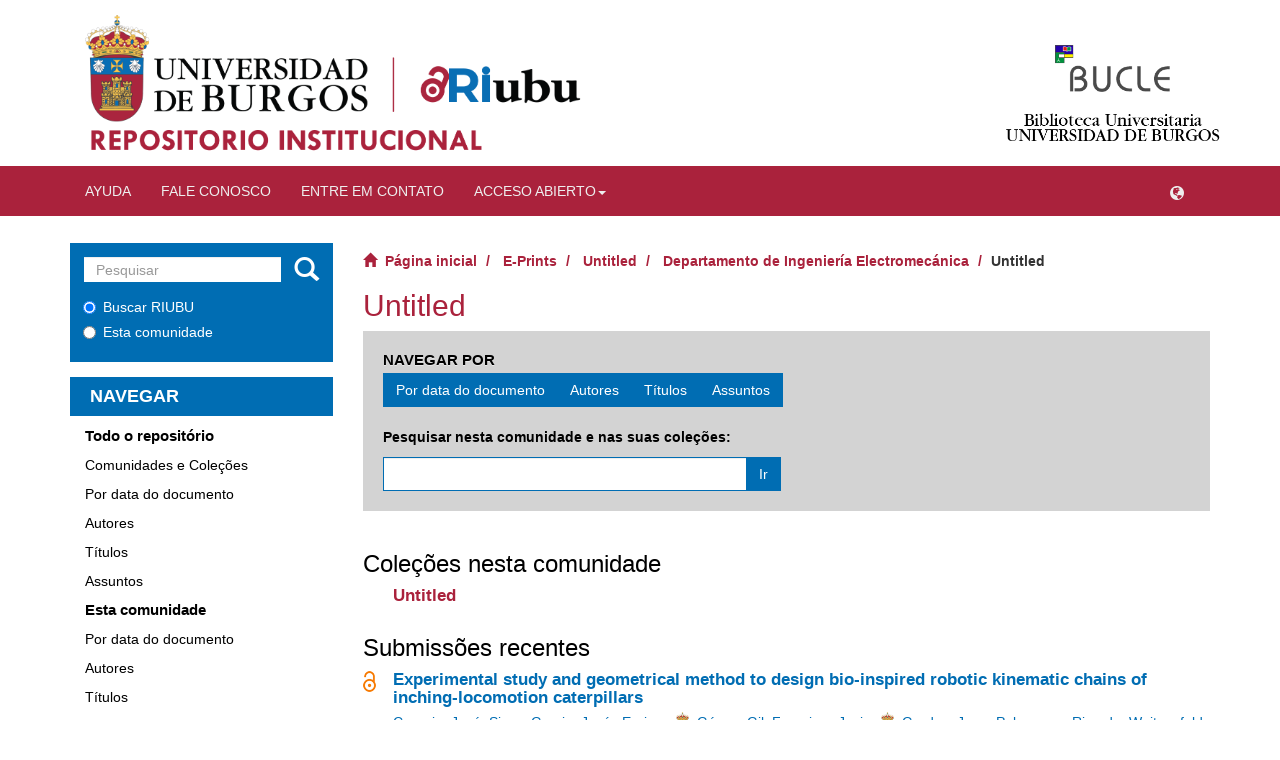

--- FILE ---
content_type: text/html;charset=utf-8
request_url: https://riubu.ubu.es/handle/10259/6155?locale-attribute=pt_BR
body_size: 7351
content:
<!DOCTYPE html>
            <!--[if lt IE 7]> <html class="no-js lt-ie9 lt-ie8 lt-ie7" lang="en"> <![endif]-->
            <!--[if IE 7]>    <html class="no-js lt-ie9 lt-ie8" lang="en"> <![endif]-->
            <!--[if IE 8]>    <html class="no-js lt-ie9" lang="en"> <![endif]-->
            <!--[if gt IE 8]><!--> <html class="no-js" lang="en"> <!--<![endif]-->
            <head><META http-equiv="Content-Type" content="text/html; charset=UTF-8">
<meta content="text/html; charset=UTF-8" http-equiv="Content-Type">
<meta content="IE=edge,chrome=1" http-equiv="X-UA-Compatible">
<meta content="width=device-width,initial-scale=1" name="viewport">
<link rel="shortcut icon" href="/themes/Mirage2/images/favicon.ico">
<link rel="apple-touch-icon" href="/themes/Mirage2/images/apple-touch-icon.png">
<meta name="Generator" content="DSpace 5.10_1.0.11">
<meta name="Author" content="Universidad de Burgos">
<meta name="Copyright" content="Universidad de Burgos">
<meta name="Publisher" content="Universidad de Burgos">
<link href="/themes/Mirage2/styles/main.css" rel="stylesheet">
<link href="/themes/Mirage2/styles/slider-pro.min.css" rel="stylesheet">
<link href="/themes/Mirage2/styles/statistics.css" rel="stylesheet">
<link type="application/rss+xml" rel="alternate" href="/feed/rss_1.0/10259/6155">
<link type="application/rss+xml" rel="alternate" href="/feed/rss_2.0/10259/6155">
<link type="application/atom+xml" rel="alternate" href="/feed/atom_1.0/10259/6155">
<link type="application/opensearchdescription+xml" rel="search" href="https://riubu.ubu.es:443/open-search/description.xml" title="DSpace">
<script>
                //Clear default text of emty text areas on focus
                function tFocus(element)
                {
                if (element.value == ' '){element.value='';}
                }
                //Clear default text of emty text areas on submit
                function tSubmit(form)
                {
                var defaultedElements = document.getElementsByTagName("textarea");
                for (var i=0; i != defaultedElements.length; i++){
                if (defaultedElements[i].value == ' '){
                defaultedElements[i].value='';}}
                }
                //Disable pressing 'enter' key to submit a form (otherwise pressing 'enter' causes a submission to start over)
                function disableEnterKey(e)
                {
                var key;

                if(window.event)
                key = window.event.keyCode;     //Internet Explorer
                else
                key = e.which;     //Firefox and Netscape

                if(key == 13)  //if "Enter" pressed, then disable!
                return false;
                else
                return true;
                }
            </script><!--[if lt IE 9]>
                <script src="/themes/Mirage2/vendor/html5shiv/dist/html5shiv.js"> </script>
                <script src="/themes/Mirage2/vendor/respond/dest/respond.min.js"> </script>
                <![endif]--><script src="/themes/Mirage2/vendor/modernizr/modernizr.js"> </script>
<title>Untitled</title>
</head><body>
<header>
<div class="container hidden-xs visible-sm visible-md visible-lg" id="logos-header">
<div class="col-sm-6 col-md-9">
<img usemap="#logos" class="header-img-home hidden-xs hidden-sm visible-md visible-lg" id="header-img-home-ubu" src="/themes/Mirage2/images/ubu.png"><img usemap="#logossm" class="header-img-home visible-xs visible-sm hidden-md hidden-lg" id="header-img-home-ubu-sm" src="/themes/Mirage2/images/ubu.png"><map name="logos">
<area alt="Universidad de Burgos" title="Universidad de Burgos" target="_blank" href="https://www.ubu.es/" coords="0,0,320,320" shape="rect">
<area alt="RIUBU Principal" title="RIUBU Principal" href="https://riubu.ubu.es/" coords="300,0,700,700" shape="rect">
<area alt="Default" title="Default" nohref shape="default">
</map>
<map name="logossm">
<area alt="Universidad de Burgos" title="Universidad de Burgos" target="_blank" href="https://www.ubu.es/" coords="0,0,300,300" shape="rect">
<area alt="RIUBU Principal" title="RIUBU Principal" href="https://riubu.ubu.es/" coords="230,0,700,700" shape="rect">
<area alt="Default" title="Default" nohref shape="default">
</map>
</div>
<div class="col-xs-3 col-md-2">
<div class="col-xs-12">
<img class="header-img-home hidden-xs hidden-sm hidden-md visible-lg" id="logo-home-bucle" src="/themes/Mirage2/images/bucle.gif"></div>
<div class="col-xs-12">
<a target="_blank" href="https://www.ubu.es/biblioteca"><img class="header-img-home hidden-xs hidden-sm hidden-md visible-lg" id="header-img-home-biblioubu" src="/themes/Mirage2/images/texto_ubu.png"></a>
</div>
</div>
</div>
<div class="visible-xs hidden-sm hidden-md hidden-lg">
<div class="dropdown" id="language-dropdown-xs">
<button class="btn btn-default dropdown-toggle" type="button" data-toggle="dropdown" aria-haspopup="true" aria-expanded="true"><span class="glyphicon glyphicon-globe" aria-hidden="true"></span></button>
<ul class="dropdown-menu dropdown-menu-right" aria-labelledby="language-dropdown-xs">
<li role="presentation">
<a href="https://riubu.ubu.es:443/handle/10259/6155?locale-attribute=es">espa&ntilde;ol</a>
</li>
<li role="presentation">
<a href="https://riubu.ubu.es:443/handle/10259/6155?locale-attribute=en">English</a>
</li>
<li role="presentation">
<a href="https://riubu.ubu.es:443/handle/10259/6155?locale-attribute=fr">fran&ccedil;ais</a>
</li>
<li role="presentation">
<a href="https://riubu.ubu.es:443/handle/10259/6155?locale-attribute=de">Deutsch</a>
</li>
<li role="presentation" class="disabled">
<a href="https://riubu.ubu.es:443/handle/10259/6155?locale-attribute=pt_BR">portugu&ecirc;s (Brasil)</a>
</li>
<li role="presentation">
<a href="https://riubu.ubu.es:443/handle/10259/6155?locale-attribute=it">italiano</a>
</li>
</ul>
</div>
<div class="row">
<div class="col-xs-2">
<img usemap="#logosxs" id="logo-ubu-xs" src="/themes/Mirage2/images/ubu.png"><map name="logosxs">
<area alt="Universidad de Burgos" title="Universidad de Burgos" target="_blank" href="https://www.ubu.es/" coords="0,0,125,125" shape="rect">
<area alt="RIUBU Principal" title="RIUBU Principal" href="https://riubu.ubu.es/" coords="115,0,700,700" shape="rect">
<area alt="Default" title="Default" nohref shape="default">
</map>
</div>
</div>
</div>
<div role="navigation" class="navbar navbar-default navbar-static-top">
<div class="container">
<div class="navbar-header">
<button data-toggle="offcanvas" class="navbar-toggle" type="button"><span class="sr-only">Cambiar navegaci&oacute;n</span><span class="icon-bar"></span><span class="icon-bar"></span><span class="icon-bar"></span></button>
<ul class="nav navbar-nav pull-left">
<li>
<a href="/static/pdf/help_pt_BR.pdf"><span class="hidden-xs">Ayuda</span></a>
</li>
</ul>
<ul class="nav navbar-nav pull-left">
<li>
<a href="/page/contacto"><span class="hidden-xs">Fale conosco</span></a>
</li>
</ul>
<ul class="nav navbar-nav pull-left">
<li>
<a href="/feedback"><span class="hidden-xs">Entre em contato</span></a>
</li>
</ul>
<ul class="nav navbar-nav pull-left hidden-xs">
<li class="dropdown">
<a aria-expanded="false" aria-haspopup="true" role="button" data-toggle="dropdown" class="dropdown-toggle" href="#">Acceso abierto<span class="caret"></span></a>
<ul class="dropdown-menu">
<li>
<a href="https://www.ubu.es/e-bub-biblioteca-digital/repositorio-institucional-ubu" target="_blank">Archivar en RIUBU</a>
</li>
<li>
<a href="https://www.ubu.es/acceso-abierto/acuerdos-editoriales-para-la-publicacion-en-acceso-abierto" target="_blank">Acuerdos editoriales para la publicaci&oacute;n en acceso abierto</a>
</li>
<li>
<a href="http://www.rebiun.org/tutorial-multimedia" target="_blank">Controla tus derechos, facilita el acceso abierto</a>
</li>
<li>
<a href="https://www.ubu.es/acceso-abierto" target="_blank">Sobre el acceso abierto y la UBU</a>
</li>
</ul>
</li>
</ul>
<div class="navbar-header pull-right visible-xs hidden-sm hidden-md hidden-lg">
<ul class="nav nav-pills pull-left ">
<li class="dropdown" id="ds-language-selection">
<button data-toggle="dropdown" class="hidden-xs dropdown-toggle navbar-toggle navbar-link" role="button" href="#" id="language-dropdown-toggle"><b aria-hidden="true" class="glyphicon glyphicon-globe"></b></button>
<ul data-no-collapse="true" aria-labelledby="language-dropdown-toggle" role="menu" class="dropdown-menu pull-right">
<li role="presentation">
<a href="https://riubu.ubu.es:443/handle/10259/6155?locale-attribute=es">espa&ntilde;ol</a>
</li>
<li role="presentation">
<a href="https://riubu.ubu.es:443/handle/10259/6155?locale-attribute=en">English</a>
</li>
<li role="presentation">
<a href="https://riubu.ubu.es:443/handle/10259/6155?locale-attribute=fr">fran&ccedil;ais</a>
</li>
<li role="presentation">
<a href="https://riubu.ubu.es:443/handle/10259/6155?locale-attribute=de">Deutsch</a>
</li>
<li role="presentation" class="disabled">
<a href="https://riubu.ubu.es:443/handle/10259/6155?locale-attribute=pt_BR">portugu&ecirc;s (Brasil)</a>
</li>
<li role="presentation">
<a href="https://riubu.ubu.es:443/handle/10259/6155?locale-attribute=it">italiano</a>
</li>
</ul>
</li>
<li>
<form method="get" action="/login" style="display: inline">
<button class="navbar-toggle navbar-link"><b aria-hidden="true" class="visible-xs glyphicon glyphicon-user"></b></button>
</form>
</li>
</ul>
</div>
</div>
<div class="navbar-header pull-right hidden-xs">
<ul class="nav navbar-nav pull-left">
<li class="dropdown" id="ds-language-selection">
<button data-toggle="dropdown" class="hidden-xs dropdown-toggle navbar-toggle navbar-link" role="button" href="#" id="language-dropdown-toggle"><b aria-hidden="true" class="glyphicon glyphicon-globe"></b></button>
<ul data-no-collapse="true" aria-labelledby="language-dropdown-toggle" role="menu" class="dropdown-menu pull-right">
<li role="presentation">
<a href="https://riubu.ubu.es:443/handle/10259/6155?locale-attribute=es">espa&ntilde;ol</a>
</li>
<li role="presentation">
<a href="https://riubu.ubu.es:443/handle/10259/6155?locale-attribute=en">English</a>
</li>
<li role="presentation">
<a href="https://riubu.ubu.es:443/handle/10259/6155?locale-attribute=fr">fran&ccedil;ais</a>
</li>
<li role="presentation">
<a href="https://riubu.ubu.es:443/handle/10259/6155?locale-attribute=de">Deutsch</a>
</li>
<li role="presentation" class="disabled">
<a href="https://riubu.ubu.es:443/handle/10259/6155?locale-attribute=pt_BR">portugu&ecirc;s (Brasil)</a>
</li>
<li role="presentation">
<a href="https://riubu.ubu.es:443/handle/10259/6155?locale-attribute=it">italiano</a>
</li>
</ul>
</li>
</ul>
<ul class="nav navbar-nav pull-left"></ul>
<button type="button" class="navbar-toggle visible-sm" data-toggle="offcanvas"><span class="sr-only">Cambiar navegaci&oacute;n</span><span class="icon-bar"></span><span class="icon-bar"></span><span class="icon-bar"></span></button>
</div>
</div>
</div>
</header>
<div class="hidden" id="no-js-warning-wrapper">
<div id="no-js-warning">
<div class="notice failure">JavaScript is disabled for your browser. Some features of this site may not work without it.</div>
</div>
</div>
<div class="container" id="main-container">
<div class="row row-offcanvas row-offcanvas-right">
<div class="horizontal-slider clearfix">
<div role="navigation" id="sidebar" class="col-xs-6 col-sm-3 sidebar-offcanvas">
<div class="word-break hidden-print" id="ds-options">
<div class="ds-option-set" id="ds-search-option">
<form method="post" class="" id="ds-search-form" action="/discover">
<fieldset>
<div class="input-group">
<input placeholder="Pesquisar" type="text" class="ds-text-field form-control" name="query"><span class="input-group-btn"><button title="Ir" class="ds-button-field btn btn-primary"><span aria-hidden="true" class="glyphicon glyphicon-search"></span></button></span>
</div>
<div class="radio">
<label><input checked value="" name="scope" type="radio" id="ds-search-form-scope-all">Buscar RIUBU</label>
</div>
<div class="radio">
<label><input name="scope" type="radio" id="ds-search-form-scope-container" value="10259/6155">Esta comunidade</label>
</div>
</fieldset>
</form>
</div>
<h2 class="ds-option-set-head  h6">Navegar</h2>
<div id="aspect_viewArtifacts_Navigation_list_browse" class="list-group">
<a class="list-group-item active"><span class="h5 list-group-item-heading  h5">Todo o reposit&oacute;rio</span></a><a href="/community-list" class="list-group-item ds-option">Comunidades e Cole&ccedil;&otilde;es</a><a href="/browse?type=dateissued" class="list-group-item ds-option">Por data do documento</a><a href="/browse?type=author" class="list-group-item ds-option">Autores</a><a href="/browse?type=title" class="list-group-item ds-option">T&iacute;tulos</a><a href="/browse?type=subject" class="list-group-item ds-option">Assuntos</a><a class="list-group-item active"><span class="h5 list-group-item-heading  h5">Esta comunidade</span></a><a href="/handle/10259/6155/browse?type=dateissued" class="list-group-item ds-option">Por data do documento</a><a href="/handle/10259/6155/browse?type=author" class="list-group-item ds-option">Autores</a><a href="/handle/10259/6155/browse?type=title" class="list-group-item ds-option">T&iacute;tulos</a><a href="/handle/10259/6155/browse?type=subject" class="list-group-item ds-option">Assuntos</a>
</div>
<h2 class="ds-option-set-head  h6">Minha conta</h2>
<div id="aspect_viewArtifacts_Navigation_list_account" class="list-group">
<a href="/login" class="list-group-item ds-option">Entrar</a><a href="/register" class="list-group-item ds-option">Cadastro</a>
</div>
<div id="aspect_viewArtifacts_Navigation_list_context" class="list-group"></div>
<div id="aspect_viewArtifacts_Navigation_list_administrative" class="list-group"></div>
<h2 class="ds-option-set-head  h6">Estat&iacute;sticas</h2>
<div id="iframe-simple-statisticsv2-parent" class="embed-responsive embed-responsive-4by3">
<iframe src="https://riubu.ubu.es/statisticsv2/community?lang=pt_BR&object=10259/6155" id="iframe-statisticsv2" class="embed-responsive-item"></iframe>
</div>
<div class="list-group" id="aspect_statistics_Navigation_list_statistics">
<a class="list-group-item ds-option" href="/page/estadisticas?type=community&id=10259/6155">Ver as estat&iacute;sticas de uso</a>
</div>
<h2 class="ds-option-set-head  h6">Compartir</h2>
<div class="row">
<div class="col-xs-12">
<div class="addthis_inline_share_toolbox"></div>
</div>
</div>
</div>
</div>
<div class="col-xs-12 col-sm-12 col-md-9 main-content">
<div class="trail-wrapper hidden-print">
<div class="row">
<div class="col-xs-12">
<div class="breadcrumb dropdown visible-xs">
<a data-toggle="dropdown" class="dropdown-toggle" role="button" href="#" id="trail-dropdown-toggle">Untitled&nbsp;<b class="caret"></b></a>
<ul aria-labelledby="trail-dropdown-toggle" role="menu" class="dropdown-menu">
<li role="presentation">
<a role="menuitem" href="/"><i aria-hidden="true" class="glyphicon glyphicon-home"></i>&nbsp;
                        P&aacute;gina inicial</a>
</li>
<li role="presentation">
<a role="menuitem" href="/handle/10259/2604">E-Prints</a>
</li>
<li role="presentation">
<a role="menuitem" href="/handle/10259.4/106">Untitled</a>
</li>
<li role="presentation">
<a role="menuitem" href="/handle/10259/4266">Departamento de Ingenier&iacute;a Electromec&aacute;nica</a>
</li>
<li role="presentation" class="disabled">
<a href="#" role="menuitem">Untitled</a>
</li>
</ul>
</div>
<ul class="breadcrumb hidden-xs">
<li>
<i aria-hidden="true" class="glyphicon glyphicon-home"></i>&nbsp;
                    <a href="/">P&aacute;gina inicial</a>
</li>
<li>
<a href="/handle/10259/2604">E-Prints</a>
</li>
<li>
<a href="/handle/10259.4/106">Untitled</a>
</li>
<li>
<a href="/handle/10259/4266">Departamento de Ingenier&iacute;a Electromec&aacute;nica</a>
</li>
<li class="active">Untitled</li>
</ul>
</div>
</div>
</div>
<div>
<h2 class="ds-div-head page-header first-page-header">Untitled</h2>
<div id="aspect_artifactbrowser_CommunityViewer_div_community-home" class="ds-static-div primary repository community">
<div id="aspect_artifactbrowser_CommunityViewer_div_community-search-browse" class="ds-static-div secondary search-browse">
<div id="aspect_browseArtifacts_CommunityBrowse_div_community-browse" class="ds-static-div secondary browse">
<h3 class="ds-div-head">Navegar por</h3>
<div id="aspect_browseArtifacts_CommunityBrowse_list_community-browse" class="ds-static-div community-browse">
<p class="ds-paragraph  btn-group">
<a href="/handle/10259/6155/browse?type=dateissued" class=" btn btn-default ">Por data do documento</a><a href="/handle/10259/6155/browse?type=author" class=" btn btn-default ">Autores</a><a href="/handle/10259/6155/browse?type=title" class=" btn btn-default ">T&iacute;tulos</a><a href="/handle/10259/6155/browse?type=subject" class=" btn btn-default ">Assuntos</a>
</p>
</div>
</div>
<form id="aspect_discovery_CommunitySearch_div_community-search" class="ds-interactive-div secondary search" action="/handle/10259/6155/discover" method="post" onsubmit="javascript:tSubmit(this);">
<p>Pesquisar nesta comunidade e nas suas cole&ccedil;&otilde;es:</p>
<div class="row">
<div id="aspect_discovery_CommunitySearch_p_search-query" class="col-sm-6">
<p class="input-group">
<input id="aspect_discovery_CommunitySearch_field_query" class="ds-text-field form-control" name="query" type="text" value=""><span class="input-group-btn"><button id="aspect_discovery_CommunitySearch_field_submit" class="ds-button-field btn btn-default" name="submit" type="submit">Ir</button></span>
</p>
</div>
</div>
</form>
</div>
<div id="aspect_artifactbrowser_CommunityViewer_div_community-view" class="ds-static-div secondary">
<!-- External Metadata URL: cocoon://metadata/handle/10259/6155/mets.xml-->
<div class="detail-view">&nbsp;
            
            <div></div>
</div>
<h3 class="ds-list-head">Cole&ccedil;&otilde;es nesta comunidade</h3>
<ul class="ds-artifact-list list-unstyled">
<!-- External Metadata URL: cocoon://metadata/handle/10259/6156/mets.xml?sections=dmdSec,fileSec&fileGrpTypes=THUMBNAIL-->
<li class="ds-artifact-item odd">
<div class="artifact-description">
<h4 class="artifact-title">
<a class="collection-link" href="/handle/10259/6156"><span class="Z3988">Untitled</span></a>
</h4>
</div>
</li>
</ul>
</div>
<h3 class="ds-div-head">Submiss&otilde;es recentes</h3>
<div id="aspect_discovery_CommunityRecentSubmissions_div_community-recent-submission" class="ds-static-div secondary recent-submission">
<ul class="ds-artifact-list list-unstyled">
<!-- External Metadata URL: cocoon://metadata/handle/10259/8411/mets.xml?sections=dmdSec,fileSec&fileGrpTypes=THUMBNAIL-->
<li class="ds-artifact-item odd">
<img src="/themes/Mirage2/images/openAccess.png" class="item-list-accessRights"><div class="artifact-description">
<h4 class="artifact-title">
<a href="/handle/10259/8411">Experimental study and geometrical method to design bio-inspired robotic kinematic chains of inching-locomotion caterpillars</a><span class="Z3988" title="ctx_ver=Z39.88-2004&amp;rft_val_fmt=info%3Aofi%2Ffmt%3Akev%3Amtx%3Adc&amp;rft_id=1748-3182&amp;rft_id=http%3A%2F%2Fhdl.handle.net%2F10259%2F8411&amp;rft_id=10.1088%2F1748-3190%2Fad1b2c&amp;rft_id=1748-3190&amp;rfr_id=info%3Asid%2Fdspace.org%3Arepository&amp;">
                    ﻿ 
                </span>
</h4>
<div class="artifact-info">
<span class="author h4"><small><a href="/browse?authority=7f8769a9-35c6-4478-8dd3-bb695fb089a7&type=author">Cornejo, Jos&eacute;</a>; <a href="/browse?authority=737&type=author">Sierra Garcia, Jes&uacute;s Enrique</a><img class="logo-autoridad" alt="Autoridad UBU" title="Autoridad UBU" src="/themes/Mirage2/images/autoridades/autoridad.png">; <a href="/browse?authority=240&type=author">G&oacute;mez Gil, Francisco Javier</a><img class="logo-autoridad" alt="Autoridad UBU" title="Autoridad UBU" src="/themes/Mirage2/images/autoridades/autoridad.png">; <a href="/browse?authority=10f0fc4d-2501-4702-a9f9-6d4a00e99932&type=author">Grados, Juan</a>; <a href="/browse?authority=6efb1f43-a27f-4c0a-b5ee-ecd796d322aa&type=author">Palomares, Ricardo</a>; <a href="/browse?authority=16e96c22-3be2-4508-a84e-3eef2e9c1aba&type=author">Weitzenfeld, Alfredo</a></small></span> 
<div>
<span class="publisher-date h4"><small>(<span class="date">2024-01</span>, <span class="publisher">IOP Publishing</span>)</small></span>
</div>
</div>
<div class="artifact-type">Art&iacute;culo</div>
</div>
</li>
<!-- External Metadata URL: cocoon://metadata/handle/10259/7569/mets.xml?sections=dmdSec,fileSec&fileGrpTypes=THUMBNAIL-->
<li class="ds-artifact-item even">
<img src="/themes/Mirage2/images/openAccess.png" class="item-list-accessRights"><div class="artifact-description">
<h4 class="artifact-title">
<a href="/handle/10259/7569">Hybrid Optimized Fuzzy Pitch Controller of a Floating Wind Turbine with Fatigue Analysis</a><span class="Z3988" title="ctx_ver=Z39.88-2004&amp;rft_val_fmt=info%3Aofi%2Ffmt%3Akev%3Amtx%3Adc&amp;rft_id=http%3A%2F%2Fhdl.handle.net%2F10259%2F7569&amp;rft_id=10.3390%2Fjmse10111769&amp;rft_id=2077-1312&amp;rfr_id=info%3Asid%2Fdspace.org%3Arepository&amp;">
                    ﻿ 
                </span>
</h4>
<div class="artifact-info">
<span class="author h4"><small><a href="/browse?authority=c55736af-5664-4180-ac5c-918d9e1c432d&type=author">Serrano, Carlos</a>; <a href="/browse?authority=737&type=author">Sierra Garcia, Jes&uacute;s Enrique</a><img class="logo-autoridad" alt="Autoridad UBU" title="Autoridad UBU" src="/themes/Mirage2/images/autoridades/autoridad.png">; <a href="/browse?authority=790ace78-fee9-4e05-8ae8-e2a68272e56b&type=author">Santos, Matilde</a></small></span> 
<div>
<span class="publisher-date h4"><small>(<span class="date">2022-11</span>, <span class="publisher">MDPI</span>)</small></span>
</div>
</div>
<div class="artifact-type">Art&iacute;culo</div>
</div>
</li>
<!-- External Metadata URL: cocoon://metadata/handle/10259/7554/mets.xml?sections=dmdSec,fileSec&fileGrpTypes=THUMBNAIL-->
<li class="ds-artifact-item odd">
<img src="/themes/Mirage2/images/openAccess.png" class="item-list-accessRights"><div class="artifact-description">
<h4 class="artifact-title">
<a href="/handle/10259/7554">Performance and Extreme Conditions Analysis Based on Iterative Modelling Algorithm for Multi-Trailer AGVs</a><span class="Z3988" title="ctx_ver=Z39.88-2004&amp;rft_val_fmt=info%3Aofi%2Ffmt%3Akev%3Amtx%3Adc&amp;rft_id=http%3A%2F%2Fhdl.handle.net%2F10259%2F7554&amp;rft_id=10.3390%2Fmath10244783&amp;rft_id=2227-7390&amp;rfr_id=info%3Asid%2Fdspace.org%3Arepository&amp;">
                    ﻿ 
                </span>
</h4>
<div class="artifact-info">
<span class="author h4"><small><a href="/browse?authority=d781f97b-4111-4805-b275-28b75a7f57ce&type=author">S&aacute;nchez-Mart&iacute;nez, Roberto</a>; <a href="/browse?authority=737&type=author">Sierra Garcia, Jes&uacute;s Enrique</a><img class="logo-autoridad" alt="Autoridad UBU" title="Autoridad UBU" src="/themes/Mirage2/images/autoridades/autoridad.png">; <a href="/browse?authority=790ace78-fee9-4e05-8ae8-e2a68272e56b&type=author">Santos, Matilde</a></small></span> 
<div>
<span class="publisher-date h4"><small>(<span class="date">2022-12</span>, <span class="publisher">MDPI</span>)</small></span>
</div>
</div>
<div class="artifact-type">Art&iacute;culo</div>
</div>
</li>
<!-- External Metadata URL: cocoon://metadata/handle/10259/7540/mets.xml?sections=dmdSec,fileSec&fileGrpTypes=THUMBNAIL-->
<li class="ds-artifact-item even">
<img src="/themes/Mirage2/images/openAccess.png" class="item-list-accessRights"><div class="artifact-description">
<h4 class="artifact-title">
<a href="/handle/10259/7540">Acoustic Noise-Based Detection of Ferroresonance Events in Isolated Neutral Power Systems with Inductive Voltage Transformers</a><span class="Z3988" title="ctx_ver=Z39.88-2004&amp;rft_val_fmt=info%3Aofi%2Ffmt%3Akev%3Amtx%3Adc&amp;rft_id=http%3A%2F%2Fhdl.handle.net%2F10259%2F7540&amp;rft_id=10.3390%2Fs23010195&amp;rft_id=1424-8220&amp;rfr_id=info%3Asid%2Fdspace.org%3Arepository&amp;">
                    ﻿ 
                </span>
</h4>
<div class="artifact-info">
<span class="author h4"><small><a href="/browse?authority=78e195c3-ac31-4e55-b918-6c078c000523&type=author">Mart&iacute;nez, Raquel</a>; <a href="/browse?authority=ead6e74e-1c10-4673-a105-4f25ea656726&type=author">Arroyo, Alberto</a>; <a href="/browse?authority=c0b5e1ff-42fa-4c88-8da7-84c28a491bd3&type=author">Pigazo, Alberto</a>; <a href="/browse?authority=abf065a8-b463-4a11-a929-e9c6665a34ba&type=author">Manana, Mario</a>; <a href="/browse?authority=843&type=author">Bayona Blanco, Eduardo</a><img class="logo-autoridad" alt="Autoridad UBU" title="Autoridad UBU" src="/themes/Mirage2/images/autoridades/autoridad.png">; <a href="/browse?authority=2d321a52-5c3a-4f94-af84-550deeb0c447&type=author">Azcondo, Francisco J.</a>; <a href="/browse?authority=6b763d09-43e3-41b7-adb3-2e4cb0c7f898&type=author">Bustamante, Sergio</a>; <a href="/browse?authority=1bb0f82e-50aa-4ad9-b153-539d09cd3d26&type=author">Laso, Alberto</a></small></span> 
<div>
<span class="publisher-date h4"><small>(<span class="date">2022-12</span>, <span class="publisher">MDPI</span>)</small></span>
</div>
</div>
<div class="artifact-type">Art&iacute;culo</div>
</div>
</li>
<!-- External Metadata URL: cocoon://metadata/handle/10259/7483/mets.xml?sections=dmdSec,fileSec&fileGrpTypes=THUMBNAIL-->
<li class="ds-artifact-item odd">
<img src="/themes/Mirage2/images/openAccess.png" class="item-list-accessRights"><div class="artifact-description">
<h4 class="artifact-title">
<a href="/handle/10259/7483">Glasius bio-inspired neural networks based UV-C disinfection path planning improved by preventive deadlock processing algorithm</a><span class="Z3988" title="ctx_ver=Z39.88-2004&amp;rft_val_fmt=info%3Aofi%2Ffmt%3Akev%3Amtx%3Adc&amp;rft_id=0965-9978&amp;rft_id=http%3A%2F%2Fhdl.handle.net%2F10259%2F7483&amp;rft_id=10.1016%2Fj.advengsoft.2022.103330&amp;rfr_id=info%3Asid%2Fdspace.org%3Arepository&amp;">
                    ﻿ 
                </span>
</h4>
<div class="artifact-info">
<span class="author h4"><small><a href="/browse?authority=9f71378b-39be-43cd-9026-380b29fb38a0&type=author">Rodrigo, Daniel Vicente</a>; <a href="/browse?authority=737&type=author">Sierra Garcia, Jes&uacute;s Enrique</a><img class="logo-autoridad" alt="Autoridad UBU" title="Autoridad UBU" src="/themes/Mirage2/images/autoridades/autoridad.png">; <a href="/browse?authority=790ace78-fee9-4e05-8ae8-e2a68272e56b&type=author">Santos, Matilde</a></small></span> 
<div>
<span class="publisher-date h4"><small>(<span class="date">2023-01</span>, <span class="publisher">Elsevier</span>)</small></span>
</div>
</div>
<div class="artifact-type">Art&iacute;culo</div>
</div>
</li>
<!-- External Metadata URL: cocoon://metadata/handle/10259/7421/mets.xml?sections=dmdSec,fileSec&fileGrpTypes=THUMBNAIL-->
<li class="ds-artifact-item even">
<img src="/themes/Mirage2/images/openAccess.png" class="item-list-accessRights"><div class="artifact-description">
<h4 class="artifact-title">
<a href="/handle/10259/7421">Wind turbine pitch reinforcement learning control improved by PID regulator and learning observer</a><span class="Z3988" title="ctx_ver=Z39.88-2004&amp;rft_val_fmt=info%3Aofi%2Ffmt%3Akev%3Amtx%3Adc&amp;rft_id=0952-1976&amp;rft_id=http%3A%2F%2Fhdl.handle.net%2F10259%2F7421&amp;rft_id=10.1016%2Fj.engappai.2022.104769&amp;rfr_id=info%3Asid%2Fdspace.org%3Arepository&amp;">
                    ﻿ 
                </span>
</h4>
<div class="artifact-info">
<span class="author h4"><small><a href="/browse?authority=737&type=author">Sierra Garcia, Jes&uacute;s Enrique</a><img class="logo-autoridad" alt="Autoridad UBU" title="Autoridad UBU" src="/themes/Mirage2/images/autoridades/autoridad.png">; <a href="/browse?authority=790ace78-fee9-4e05-8ae8-e2a68272e56b&type=author">Santos, Matilde</a>; <a href="/browse?authority=91abfa2b-0c8b-4749-9488-ae2e7e5d03cf&type=author">Pandit, Ravi</a></small></span> 
<div>
<span class="publisher-date h4"><small>(<span class="date">2022-05</span>, <span class="publisher">Elsevier</span>)</small></span>
</div>
</div>
<div class="artifact-type">Art&iacute;culo</div>
</div>
</li>
<!-- External Metadata URL: cocoon://metadata/handle/10259/7127/mets.xml?sections=dmdSec,fileSec&fileGrpTypes=THUMBNAIL-->
<li class="ds-artifact-item odd">
<img src="/themes/Mirage2/images/openAccess.png" class="item-list-accessRights"><div class="artifact-description">
<h4 class="artifact-title">
<a href="/handle/10259/7127">Integrated Design of a Supermarket Refrigeration System by Means of Experimental Design Adapted to Computational Problems</a><span class="Z3988" title="ctx_ver=Z39.88-2004&amp;rft_val_fmt=info%3Aofi%2Ffmt%3Akev%3Amtx%3Adc&amp;rft_id=1999-4893&amp;rft_id=http%3A%2F%2Fhdl.handle.net%2F10259%2F7127&amp;rft_id=10.3390%2Fa15110417&amp;rft_id=1999-4893&amp;rfr_id=info%3Asid%2Fdspace.org%3Arepository&amp;">
                    ﻿ 
                </span>
</h4>
<div class="artifact-info">
<span class="author h4"><small><a href="/browse?authority=736&type=author">Sarabia Ortiz, Daniel</a><img class="logo-autoridad" alt="Autoridad UBU" title="Autoridad UBU" src="/themes/Mirage2/images/autoridades/autoridad.png">; <a href="/browse?authority=406&type=author">Ortiz Fern&aacute;ndez, M&ordf; Cruz</a><img class="logo-autoridad" alt="Autoridad UBU" title="Autoridad UBU" src="/themes/Mirage2/images/autoridades/autoridad.png">; <a href="/browse?authority=534&type=author">Sarabia Peinador, Luis Antonio</a><img class="logo-autoridad" alt="Autoridad UBU" title="Autoridad UBU" src="/themes/Mirage2/images/autoridades/autoridad.png"></small></span> 
<div>
<span class="publisher-date h4"><small>(<span class="date">2022-11</span>, <span class="publisher">MDPI</span>)</small></span>
</div>
</div>
<div class="artifact-type">Art&iacute;culo</div>
</div>
</li>
<!-- External Metadata URL: cocoon://metadata/handle/10259/6157/mets.xml?sections=dmdSec,fileSec&fileGrpTypes=THUMBNAIL-->
<li class="ds-artifact-item even">
<img src="/themes/Mirage2/images/openAccess.png" class="item-list-accessRights"><div class="artifact-description">
<h4 class="artifact-title">
<a href="/handle/10259/6157">Deep learning and fuzzy logic to implement a hybrid wind turbine pitch control</a><span class="Z3988" title="ctx_ver=Z39.88-2004&amp;rft_val_fmt=info%3Aofi%2Ffmt%3Akev%3Amtx%3Adc&amp;rft_id=0941-0643&amp;rft_id=http%3A%2F%2Fhdl.handle.net%2F10259%2F6157&amp;rft_id=10.1007%2Fs00521-021-06323-w&amp;rfr_id=info%3Asid%2Fdspace.org%3Arepository&amp;">
                    ﻿ 
                </span>
</h4>
<div class="artifact-info">
<span class="author h4"><small><a href="/browse?authority=737&type=author">Sierra Garcia, Jes&uacute;s Enrique</a><img class="logo-autoridad" alt="Autoridad UBU" title="Autoridad UBU" src="/themes/Mirage2/images/autoridades/autoridad.png">; <a href="/browse?authority=790ace78-fee9-4e05-8ae8-e2a68272e56b&type=author">Santos, Matilde</a></small></span> 
<div>
<span class="publisher-date h4"><small>(<span class="date">2022-07</span>, <span class="publisher">Springer</span>)</small></span>
</div>
</div>
<div class="artifact-type">Art&iacute;culo</div>
</div>
</li>
</ul>
</div>
</div>
</div>
</div>
</div>
</div>
</div>
<footer>
<div class="container">
<div class="hidden-xs visible-sm visible-md visible-lg" id="footer-imgs-container">
<a href="https://www.jcyl.es/" target="_blank"><img src="/themes/Mirage2/images/junta_cyl.png" id="footer-img-cyl"></a><img src="/themes/Mirage2/images/europa_impulsa.png"><a href="https://ec.europa.eu/regional_policy/es/funding/erdf/" target="_blank"><img src="/themes/Mirage2/images/union_europea.png"></a>
</div>
<div class="visible-xs hidden-sm hidden-md hidden-lg" id="footer-imgs-container-xs">
<a href="https://www.jcyl.es/" target="_blank"><img src="/themes/Mirage2/images/junta_cyl.png"></a><img src="/themes/Mirage2/images/europa_impulsa.png"><a href="https://ec.europa.eu/regional_policy/es/funding/erdf/" target="_blank"><img src="/themes/Mirage2/images/union_europea.png"></a>
</div>
<div style="text-align:center;" id="footer-text-continer">
<p style="padding-top:55px;"> Universidad de Burgos</p>
<p>
<a href="http://www.dspace.org/" target="_blank"><strong>Powered by MIT's. DSpace software, Version 5.10</strong></a>
</p>
</div>
</div>
<a class="hidden" href="/htmlmap">&nbsp;</a>
</footer>
<script>if(!window.DSpace){window.DSpace={};}window.DSpace.context_path='';window.DSpace.theme_path='/themes/Mirage2/';</script><script src="/themes/Mirage2/vendor/jquery/jquery.min.js"> </script><script src="/themes/Mirage2/vendor/jquery-ui/ui/jquery.ui.core.js"> </script><script src="/themes/Mirage2/vendor/jquery-ui/ui/jquery.ui.datepicker.js"> </script><script src="/themes/Mirage2/vendor/jquery-ui/ui/jquery.ui.widget.js"> </script><script src="/themes/Mirage2/vendor/jquery-ui/ui/jquery.ui.position.js"> </script><script src="/themes/Mirage2/vendor/jquery-ui/ui/jquery.ui.menu.js"> </script><script src="/themes/Mirage2/vendor/jquery-ui/ui/jquery.ui.autocomplete.js"> </script><script src="/themes/Mirage2/vendor/handlebars/handlebars.js"> </script><script src="/themes/Mirage2/vendor/holderjs/holder.js"> </script><script src="/themes/Mirage2/vendor/bootstrap-sass-official/assets/javascripts/bootstrap/alert.js"> </script><script src="/themes/Mirage2/vendor/bootstrap-sass-official/assets/javascripts/bootstrap/button.js"> </script><script src="/themes/Mirage2/vendor/bootstrap-sass-official/assets/javascripts/bootstrap/collapse.js"> </script><script src="/themes/Mirage2/vendor/bootstrap-sass-official/assets/javascripts/bootstrap/dropdown.js"> </script><script src="/themes/Mirage2/vendor/bootstrap-sass-official/assets/javascripts/bootstrap/modal.js"> </script><script src="/themes/Mirage2/vendor/bootstrap-sass-official/assets/javascripts/bootstrap/tab.js"> </script><script src="/themes/Mirage2/vendor/bootstrap-sass-official/assets/javascripts/bootstrap/tooltip.js"> </script><script src="/themes/Mirage2/vendor/bootstrap-sass-official/assets/javascripts/bootstrap/popover.js"> </script><script src="/themes/Mirage2/vendor/bootstrap-sass-official/assets/javascripts/bootstrap/transition.js"> </script><script src="/themes/Mirage2/scripts/utils.js"> </script><script src="/themes/Mirage2/scripts/search-controls.js"> </script><script src="/themes/Mirage2/scripts/sidebar.js"> </script><script src="/themes/Mirage2/scripts/community-list.js"> </script><script src="/themes/Mirage2/scripts/browse.js"> </script><script src="/themes/Mirage2/scripts/choice-support.js"> </script><script src="/themes/Mirage2/scripts/vocabulary-support.js"> </script><script src="/themes/Mirage2/scripts/access-form-util.js"> </script><script src="/themes/Mirage2/scripts/forms.js"> </script><script src="/themes/Mirage2/scripts/vendor-extensions.js"> </script><script src="/themes/Mirage2/scripts/google-stats-dates.js"> </script><script src="/themes/Mirage2/scripts/templates.js"> </script><script src="/themes/Mirage2/scripts/jquery.dataTables.min.js"> </script><script src="/themes/Mirage2/scripts/person-lookup.js"> </script><script src="/themes/Mirage2/scripts/jquery.sliderPro.min.js"> </script><script src="/themes/Mirage2/scripts/set-devmode.js"> </script><script>
                  (function(i,s,o,g,r,a,m){i['GoogleAnalyticsObject']=r;i[r]=i[r]||function(){
                  (i[r].q=i[r].q||[]).push(arguments)},i[r].l=1*new Date();a=s.createElement(o),
                  m=s.getElementsByTagName(o)[0];a.async=1;a.src=g;m.parentNode.insertBefore(a,m)
                  })(window,document,'script','//www.google-analytics.com/analytics.js','ga');

                  ga('create', 'UA-374948-6', 'riubu.ubu.es');
                  ga('send', 'pageview');
           </script><script src="/themes/Mirage2/scripts/menus.js"> </script><script src="/themes/Mirage2/scripts/obtainCitations.js"></script><script src="//s7.addthis.com/js/300/addthis_widget.js#pubid=ra-5cac7835ffec7b25" type="text/javascript"></script><script type="text/javascript">
                        $( document ).ready(function() {
                        $( '#item-view-gallery' ).sliderPro({
                        width: '100%',
                        height: 500,
                        fade: true,
                        arrows: true,
                        buttons: false,
                        fullScreen: true,
                        thumbnailArrows: true,
                        autoplay: false,
                        responsive: true,
                        imageScaleMode: 'contain',
                        centerImage: true,
                        touchSwipe: true,
                        loop: true
                        });
                        });
                    </script>
</body></html>
